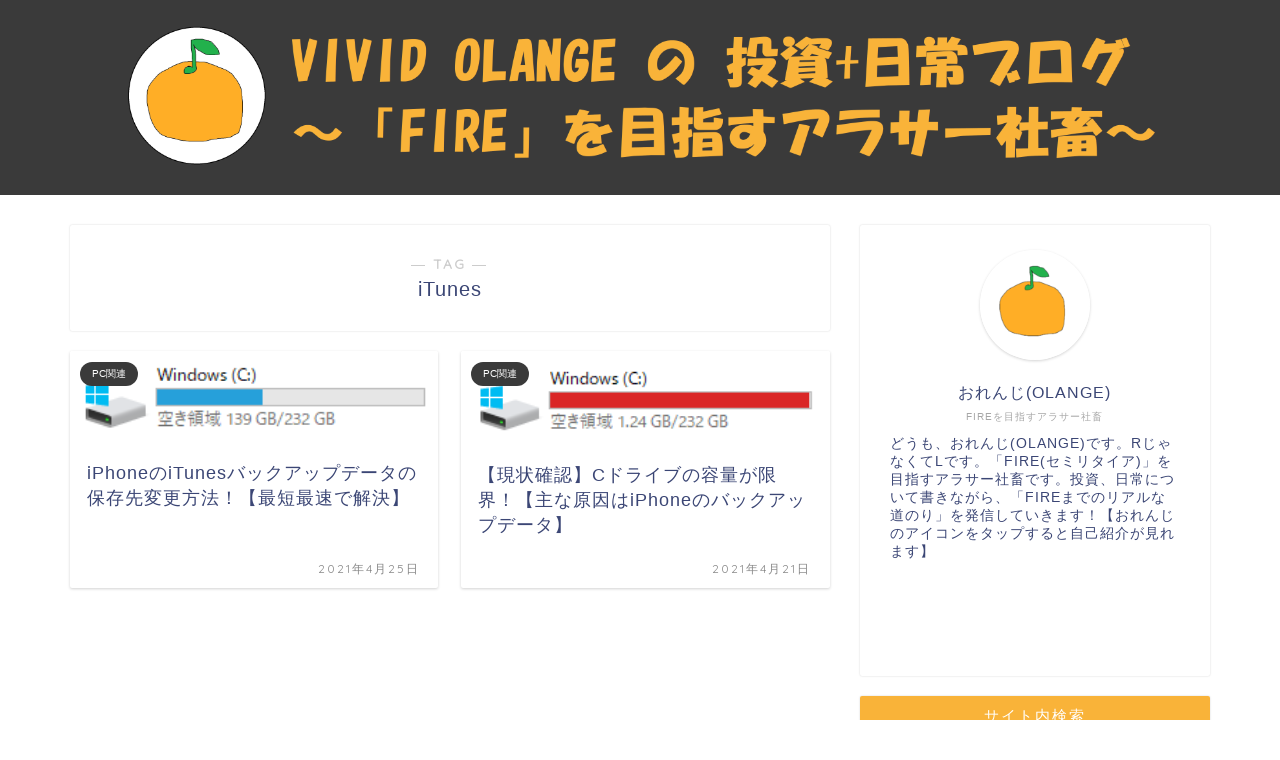

--- FILE ---
content_type: text/html; charset=utf-8
request_url: https://www.google.com/recaptcha/api2/aframe
body_size: 269
content:
<!DOCTYPE HTML><html><head><meta http-equiv="content-type" content="text/html; charset=UTF-8"></head><body><script nonce="CbOQePXVbq4wENYFwEOSWQ">/** Anti-fraud and anti-abuse applications only. See google.com/recaptcha */ try{var clients={'sodar':'https://pagead2.googlesyndication.com/pagead/sodar?'};window.addEventListener("message",function(a){try{if(a.source===window.parent){var b=JSON.parse(a.data);var c=clients[b['id']];if(c){var d=document.createElement('img');d.src=c+b['params']+'&rc='+(localStorage.getItem("rc::a")?sessionStorage.getItem("rc::b"):"");window.document.body.appendChild(d);sessionStorage.setItem("rc::e",parseInt(sessionStorage.getItem("rc::e")||0)+1);localStorage.setItem("rc::h",'1768367529912');}}}catch(b){}});window.parent.postMessage("_grecaptcha_ready", "*");}catch(b){}</script></body></html>